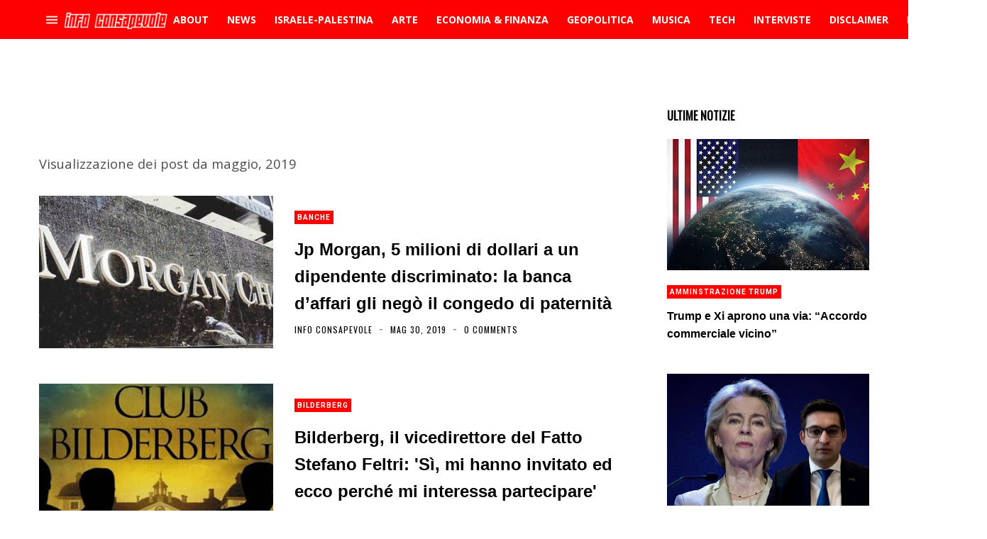

--- FILE ---
content_type: text/html; charset=utf-8
request_url: https://www.google.com/recaptcha/api2/aframe
body_size: 270
content:
<!DOCTYPE HTML><html><head><meta http-equiv="content-type" content="text/html; charset=UTF-8"></head><body><script nonce="M09qaPUqh7zDPkOzFWkMCQ">/** Anti-fraud and anti-abuse applications only. See google.com/recaptcha */ try{var clients={'sodar':'https://pagead2.googlesyndication.com/pagead/sodar?'};window.addEventListener("message",function(a){try{if(a.source===window.parent){var b=JSON.parse(a.data);var c=clients[b['id']];if(c){var d=document.createElement('img');d.src=c+b['params']+'&rc='+(localStorage.getItem("rc::a")?sessionStorage.getItem("rc::b"):"");window.document.body.appendChild(d);sessionStorage.setItem("rc::e",parseInt(sessionStorage.getItem("rc::e")||0)+1);localStorage.setItem("rc::h",'1762005322399');}}}catch(b){}});window.parent.postMessage("_grecaptcha_ready", "*");}catch(b){}</script></body></html>